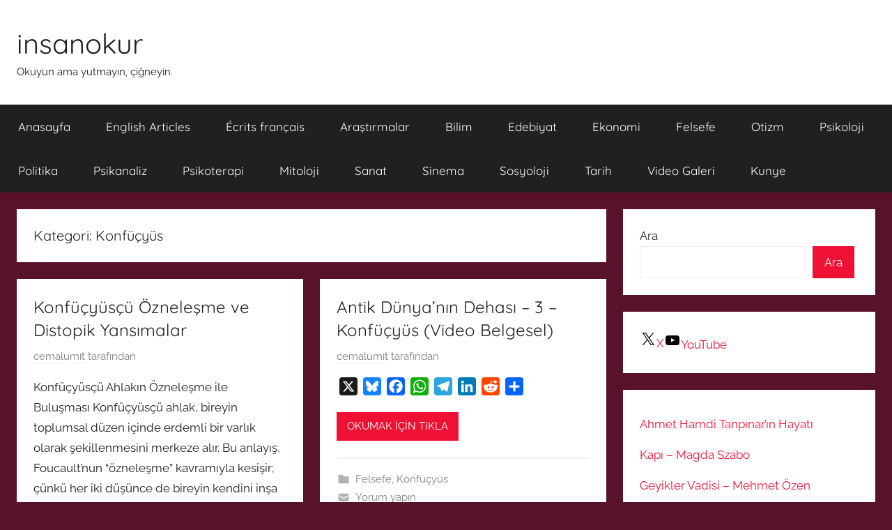

--- FILE ---
content_type: text/html; charset=UTF-8
request_url: https://www.insanokur.org/category/konfucyus/
body_size: 19739
content:
<!DOCTYPE html>
<html lang="tr">
<head>
<meta charset="UTF-8">
<meta name="viewport" content="width=device-width, initial-scale=1">
<link rel="profile" href="http://gmpg.org/xfn/11">
<title>Konfüçyüs &#8211; insanokur</title>
<meta name='robots' content='max-image-preview:large'/>
<link rel='dns-prefetch' href='//static.addtoany.com'/>
<link rel='dns-prefetch' href='//www.googletagmanager.com'/>
<link rel="alternate" type="application/rss+xml" title="insanokur &raquo; akışı" href="https://www.insanokur.org/feed/"/>
<link rel="alternate" type="application/rss+xml" title="insanokur &raquo; yorum akışı" href="https://www.insanokur.org/comments/feed/"/>
<link rel="alternate" type="application/rss+xml" title="insanokur &raquo; Konfüçyüs kategori akışı" href="https://www.insanokur.org/category/konfucyus/feed/"/>
<style id='wp-img-auto-sizes-contain-inline-css'>img:is([sizes=auto i],[sizes^="auto," i]){contain-intrinsic-size:3000px 1500px}</style>
<link rel="stylesheet" type="text/css" href="//www.insanokur.org/wp-content/cache/wpfc-minified/8yhfcqjr/4o1q8.css" media="all"/>
<style id='wp-block-library-inline-css'>:root{--wp-block-synced-color:#7a00df;--wp-block-synced-color--rgb:122,0,223;--wp-bound-block-color:var(--wp-block-synced-color);--wp-editor-canvas-background:#ddd;--wp-admin-theme-color:#007cba;--wp-admin-theme-color--rgb:0,124,186;--wp-admin-theme-color-darker-10:#006ba1;--wp-admin-theme-color-darker-10--rgb:0,107,160.5;--wp-admin-theme-color-darker-20:#005a87;--wp-admin-theme-color-darker-20--rgb:0,90,135;--wp-admin-border-width-focus:2px}@media (min-resolution:192dpi){:root{--wp-admin-border-width-focus:1.5px}}.wp-element-button{cursor:pointer}:root .has-very-light-gray-background-color{background-color:#eee}:root .has-very-dark-gray-background-color{background-color:#313131}:root .has-very-light-gray-color{color:#eee}:root .has-very-dark-gray-color{color:#313131}:root .has-vivid-green-cyan-to-vivid-cyan-blue-gradient-background{background:linear-gradient(135deg,#00d084,#0693e3)}:root .has-purple-crush-gradient-background{background:linear-gradient(135deg,#34e2e4,#4721fb 50%,#ab1dfe)}:root .has-hazy-dawn-gradient-background{background:linear-gradient(135deg,#faaca8,#dad0ec)}:root .has-subdued-olive-gradient-background{background:linear-gradient(135deg,#fafae1,#67a671)}:root .has-atomic-cream-gradient-background{background:linear-gradient(135deg,#fdd79a,#004a59)}:root .has-nightshade-gradient-background{background:linear-gradient(135deg,#330968,#31cdcf)}:root .has-midnight-gradient-background{background:linear-gradient(135deg,#020381,#2874fc)}:root{--wp--preset--font-size--normal:16px;--wp--preset--font-size--huge:42px}.has-regular-font-size{font-size:1em}.has-larger-font-size{font-size:2.625em}.has-normal-font-size{font-size:var(--wp--preset--font-size--normal)}.has-huge-font-size{font-size:var(--wp--preset--font-size--huge)}.has-text-align-center{text-align:center}.has-text-align-left{text-align:left}.has-text-align-right{text-align:right}.has-fit-text{white-space:nowrap!important}#end-resizable-editor-section{display:none}.aligncenter{clear:both}.items-justified-left{justify-content:flex-start}.items-justified-center{justify-content:center}.items-justified-right{justify-content:flex-end}.items-justified-space-between{justify-content:space-between}.screen-reader-text{border:0;clip-path:inset(50%);height:1px;margin:-1px;overflow:hidden;padding:0;position:absolute;width:1px;word-wrap:normal!important}.screen-reader-text:focus{background-color:#ddd;clip-path:none;color:#444;display:block;font-size:1em;height:auto;left:5px;line-height:normal;padding:15px 23px 14px;text-decoration:none;top:5px;width:auto;z-index:100000}html :where(.has-border-color){border-style:solid}html :where([style*=border-top-color]){border-top-style:solid}html :where([style*=border-right-color]){border-right-style:solid}html :where([style*=border-bottom-color]){border-bottom-style:solid}html :where([style*=border-left-color]){border-left-style:solid}html :where([style*=border-width]){border-style:solid}html :where([style*=border-top-width]){border-top-style:solid}html :where([style*=border-right-width]){border-right-style:solid}html :where([style*=border-bottom-width]){border-bottom-style:solid}html :where([style*=border-left-width]){border-left-style:solid}html :where(img[class*=wp-image-]){height:auto;max-width:100%}:where(figure){margin:0 0 1em}html :where(.is-position-sticky){--wp-admin--admin-bar--position-offset:var(--wp-admin--admin-bar--height,0px)}@media screen and (max-width:600px){html :where(.is-position-sticky){--wp-admin--admin-bar--position-offset:0px}}</style><style id='wp-block-heading-inline-css'>h1:where(.wp-block-heading).has-background,h2:where(.wp-block-heading).has-background,h3:where(.wp-block-heading).has-background,h4:where(.wp-block-heading).has-background,h5:where(.wp-block-heading).has-background,h6:where(.wp-block-heading).has-background{padding:1.25em 2.375em}h1.has-text-align-left[style*=writing-mode]:where([style*=vertical-lr]),h1.has-text-align-right[style*=writing-mode]:where([style*=vertical-rl]),h2.has-text-align-left[style*=writing-mode]:where([style*=vertical-lr]),h2.has-text-align-right[style*=writing-mode]:where([style*=vertical-rl]),h3.has-text-align-left[style*=writing-mode]:where([style*=vertical-lr]),h3.has-text-align-right[style*=writing-mode]:where([style*=vertical-rl]),h4.has-text-align-left[style*=writing-mode]:where([style*=vertical-lr]),h4.has-text-align-right[style*=writing-mode]:where([style*=vertical-rl]),h5.has-text-align-left[style*=writing-mode]:where([style*=vertical-lr]),h5.has-text-align-right[style*=writing-mode]:where([style*=vertical-rl]),h6.has-text-align-left[style*=writing-mode]:where([style*=vertical-lr]),h6.has-text-align-right[style*=writing-mode]:where([style*=vertical-rl]){rotate:180deg}</style>
<style id='wp-block-search-inline-css'>.wp-block-search__button{margin-left:10px;word-break:normal}.wp-block-search__button.has-icon{line-height:0}.wp-block-search__button svg{height:1.25em;min-height:24px;min-width:24px;width:1.25em;fill:currentColor;vertical-align:text-bottom}:where(.wp-block-search__button){border:1px solid #ccc;padding:6px 10px}.wp-block-search__inside-wrapper{display:flex;flex:auto;flex-wrap:nowrap;max-width:100%}.wp-block-search__label{width:100%}.wp-block-search.wp-block-search__button-only .wp-block-search__button{box-sizing:border-box;display:flex;flex-shrink:0;justify-content:center;margin-left:0;max-width:100%}.wp-block-search.wp-block-search__button-only .wp-block-search__inside-wrapper{min-width:0!important;transition-property:width}.wp-block-search.wp-block-search__button-only .wp-block-search__input{flex-basis:100%;transition-duration:.3s}.wp-block-search.wp-block-search__button-only.wp-block-search__searchfield-hidden,.wp-block-search.wp-block-search__button-only.wp-block-search__searchfield-hidden .wp-block-search__inside-wrapper{overflow:hidden}.wp-block-search.wp-block-search__button-only.wp-block-search__searchfield-hidden .wp-block-search__input{border-left-width:0!important;border-right-width:0!important;flex-basis:0;flex-grow:0;margin:0;min-width:0!important;padding-left:0!important;padding-right:0!important;width:0!important}:where(.wp-block-search__input){appearance:none;border:1px solid #949494;flex-grow:1;font-family:inherit;font-size:inherit;font-style:inherit;font-weight:inherit;letter-spacing:inherit;line-height:inherit;margin-left:0;margin-right:0;min-width:3rem;padding:8px;text-decoration:unset!important;text-transform:inherit}:where(.wp-block-search__button-inside .wp-block-search__inside-wrapper){background-color:#fff;border:1px solid #949494;box-sizing:border-box;padding:4px}:where(.wp-block-search__button-inside .wp-block-search__inside-wrapper) .wp-block-search__input{border:none;border-radius:0;padding:0 4px}:where(.wp-block-search__button-inside .wp-block-search__inside-wrapper) .wp-block-search__input:focus{outline:none}:where(.wp-block-search__button-inside .wp-block-search__inside-wrapper) :where(.wp-block-search__button){padding:4px 8px}.wp-block-search.aligncenter .wp-block-search__inside-wrapper{margin:auto}.wp-block[data-align=right] .wp-block-search.wp-block-search__button-only .wp-block-search__inside-wrapper{float:right}</style>
<style id='wp-block-paragraph-inline-css'>.is-small-text{font-size:.875em}.is-regular-text{font-size:1em}.is-large-text{font-size:2.25em}.is-larger-text{font-size:3em}.has-drop-cap:not(:focus):first-letter{float:left;font-size:8.4em;font-style:normal;font-weight:100;line-height:.68;margin:.05em .1em 0 0;text-transform:uppercase}body.rtl .has-drop-cap:not(:focus):first-letter{float:none;margin-left:.1em}p.has-drop-cap.has-background{overflow:hidden}:root :where(p.has-background){padding:1.25em 2.375em}:where(p.has-text-color:not(.has-link-color)) a{color:inherit}p.has-text-align-left[style*="writing-mode:vertical-lr"],p.has-text-align-right[style*="writing-mode:vertical-rl"]{rotate:180deg}</style>
<style id='global-styles-inline-css'>:root{--wp--preset--aspect-ratio--square:1;--wp--preset--aspect-ratio--4-3:4/3;--wp--preset--aspect-ratio--3-4:3/4;--wp--preset--aspect-ratio--3-2:3/2;--wp--preset--aspect-ratio--2-3:2/3;--wp--preset--aspect-ratio--16-9:16/9;--wp--preset--aspect-ratio--9-16:9/16;--wp--preset--color--black:#000000;--wp--preset--color--cyan-bluish-gray:#abb8c3;--wp--preset--color--white:#ffffff;--wp--preset--color--pale-pink:#f78da7;--wp--preset--color--vivid-red:#cf2e2e;--wp--preset--color--luminous-vivid-orange:#ff6900;--wp--preset--color--luminous-vivid-amber:#fcb900;--wp--preset--color--light-green-cyan:#7bdcb5;--wp--preset--color--vivid-green-cyan:#00d084;--wp--preset--color--pale-cyan-blue:#8ed1fc;--wp--preset--color--vivid-cyan-blue:#0693e3;--wp--preset--color--vivid-purple:#9b51e0;--wp--preset--color--primary:#ee1133;--wp--preset--color--secondary:#d5001a;--wp--preset--color--tertiary:#bb0000;--wp--preset--color--accent:#1153ee;--wp--preset--color--highlight:#eedc11;--wp--preset--color--light-gray:#f2f2f2;--wp--preset--color--gray:#666666;--wp--preset--color--dark-gray:#202020;--wp--preset--gradient--vivid-cyan-blue-to-vivid-purple:linear-gradient(135deg,rgb(6,147,227) 0%,rgb(155,81,224) 100%);--wp--preset--gradient--light-green-cyan-to-vivid-green-cyan:linear-gradient(135deg,rgb(122,220,180) 0%,rgb(0,208,130) 100%);--wp--preset--gradient--luminous-vivid-amber-to-luminous-vivid-orange:linear-gradient(135deg,rgb(252,185,0) 0%,rgb(255,105,0) 100%);--wp--preset--gradient--luminous-vivid-orange-to-vivid-red:linear-gradient(135deg,rgb(255,105,0) 0%,rgb(207,46,46) 100%);--wp--preset--gradient--very-light-gray-to-cyan-bluish-gray:linear-gradient(135deg,rgb(238,238,238) 0%,rgb(169,184,195) 100%);--wp--preset--gradient--cool-to-warm-spectrum:linear-gradient(135deg,rgb(74,234,220) 0%,rgb(151,120,209) 20%,rgb(207,42,186) 40%,rgb(238,44,130) 60%,rgb(251,105,98) 80%,rgb(254,248,76) 100%);--wp--preset--gradient--blush-light-purple:linear-gradient(135deg,rgb(255,206,236) 0%,rgb(152,150,240) 100%);--wp--preset--gradient--blush-bordeaux:linear-gradient(135deg,rgb(254,205,165) 0%,rgb(254,45,45) 50%,rgb(107,0,62) 100%);--wp--preset--gradient--luminous-dusk:linear-gradient(135deg,rgb(255,203,112) 0%,rgb(199,81,192) 50%,rgb(65,88,208) 100%);--wp--preset--gradient--pale-ocean:linear-gradient(135deg,rgb(255,245,203) 0%,rgb(182,227,212) 50%,rgb(51,167,181) 100%);--wp--preset--gradient--electric-grass:linear-gradient(135deg,rgb(202,248,128) 0%,rgb(113,206,126) 100%);--wp--preset--gradient--midnight:linear-gradient(135deg,rgb(2,3,129) 0%,rgb(40,116,252) 100%);--wp--preset--font-size--small:13px;--wp--preset--font-size--medium:20px;--wp--preset--font-size--large:36px;--wp--preset--font-size--x-large:42px;--wp--preset--spacing--20:0.44rem;--wp--preset--spacing--30:0.67rem;--wp--preset--spacing--40:1rem;--wp--preset--spacing--50:1.5rem;--wp--preset--spacing--60:2.25rem;--wp--preset--spacing--70:3.38rem;--wp--preset--spacing--80:5.06rem;--wp--preset--shadow--natural:6px 6px 9px rgba(0, 0, 0, 0.2);--wp--preset--shadow--deep:12px 12px 50px rgba(0, 0, 0, 0.4);--wp--preset--shadow--sharp:6px 6px 0px rgba(0, 0, 0, 0.2);--wp--preset--shadow--outlined:6px 6px 0px -3px rgb(255, 255, 255), 6px 6px rgb(0, 0, 0);--wp--preset--shadow--crisp:6px 6px 0px rgb(0, 0, 0);}:where(.is-layout-flex){gap:0.5em;}:where(.is-layout-grid){gap:0.5em;}body .is-layout-flex{display:flex;}.is-layout-flex{flex-wrap:wrap;align-items:center;}.is-layout-flex > :is(*, div){margin:0;}body .is-layout-grid{display:grid;}.is-layout-grid > :is(*, div){margin:0;}:where(.wp-block-columns.is-layout-flex){gap:2em;}:where(.wp-block-columns.is-layout-grid){gap:2em;}:where(.wp-block-post-template.is-layout-flex){gap:1.25em;}:where(.wp-block-post-template.is-layout-grid){gap:1.25em;}.has-black-color{color:var(--wp--preset--color--black) !important;}.has-cyan-bluish-gray-color{color:var(--wp--preset--color--cyan-bluish-gray) !important;}.has-white-color{color:var(--wp--preset--color--white) !important;}.has-pale-pink-color{color:var(--wp--preset--color--pale-pink) !important;}.has-vivid-red-color{color:var(--wp--preset--color--vivid-red) !important;}.has-luminous-vivid-orange-color{color:var(--wp--preset--color--luminous-vivid-orange) !important;}.has-luminous-vivid-amber-color{color:var(--wp--preset--color--luminous-vivid-amber) !important;}.has-light-green-cyan-color{color:var(--wp--preset--color--light-green-cyan) !important;}.has-vivid-green-cyan-color{color:var(--wp--preset--color--vivid-green-cyan) !important;}.has-pale-cyan-blue-color{color:var(--wp--preset--color--pale-cyan-blue) !important;}.has-vivid-cyan-blue-color{color:var(--wp--preset--color--vivid-cyan-blue) !important;}.has-vivid-purple-color{color:var(--wp--preset--color--vivid-purple) !important;}.has-black-background-color{background-color:var(--wp--preset--color--black) !important;}.has-cyan-bluish-gray-background-color{background-color:var(--wp--preset--color--cyan-bluish-gray) !important;}.has-white-background-color{background-color:var(--wp--preset--color--white) !important;}.has-pale-pink-background-color{background-color:var(--wp--preset--color--pale-pink) !important;}.has-vivid-red-background-color{background-color:var(--wp--preset--color--vivid-red) !important;}.has-luminous-vivid-orange-background-color{background-color:var(--wp--preset--color--luminous-vivid-orange) !important;}.has-luminous-vivid-amber-background-color{background-color:var(--wp--preset--color--luminous-vivid-amber) !important;}.has-light-green-cyan-background-color{background-color:var(--wp--preset--color--light-green-cyan) !important;}.has-vivid-green-cyan-background-color{background-color:var(--wp--preset--color--vivid-green-cyan) !important;}.has-pale-cyan-blue-background-color{background-color:var(--wp--preset--color--pale-cyan-blue) !important;}.has-vivid-cyan-blue-background-color{background-color:var(--wp--preset--color--vivid-cyan-blue) !important;}.has-vivid-purple-background-color{background-color:var(--wp--preset--color--vivid-purple) !important;}.has-black-border-color{border-color:var(--wp--preset--color--black) !important;}.has-cyan-bluish-gray-border-color{border-color:var(--wp--preset--color--cyan-bluish-gray) !important;}.has-white-border-color{border-color:var(--wp--preset--color--white) !important;}.has-pale-pink-border-color{border-color:var(--wp--preset--color--pale-pink) !important;}.has-vivid-red-border-color{border-color:var(--wp--preset--color--vivid-red) !important;}.has-luminous-vivid-orange-border-color{border-color:var(--wp--preset--color--luminous-vivid-orange) !important;}.has-luminous-vivid-amber-border-color{border-color:var(--wp--preset--color--luminous-vivid-amber) !important;}.has-light-green-cyan-border-color{border-color:var(--wp--preset--color--light-green-cyan) !important;}.has-vivid-green-cyan-border-color{border-color:var(--wp--preset--color--vivid-green-cyan) !important;}.has-pale-cyan-blue-border-color{border-color:var(--wp--preset--color--pale-cyan-blue) !important;}.has-vivid-cyan-blue-border-color{border-color:var(--wp--preset--color--vivid-cyan-blue) !important;}.has-vivid-purple-border-color{border-color:var(--wp--preset--color--vivid-purple) !important;}.has-vivid-cyan-blue-to-vivid-purple-gradient-background{background:var(--wp--preset--gradient--vivid-cyan-blue-to-vivid-purple) !important;}.has-light-green-cyan-to-vivid-green-cyan-gradient-background{background:var(--wp--preset--gradient--light-green-cyan-to-vivid-green-cyan) !important;}.has-luminous-vivid-amber-to-luminous-vivid-orange-gradient-background{background:var(--wp--preset--gradient--luminous-vivid-amber-to-luminous-vivid-orange) !important;}.has-luminous-vivid-orange-to-vivid-red-gradient-background{background:var(--wp--preset--gradient--luminous-vivid-orange-to-vivid-red) !important;}.has-very-light-gray-to-cyan-bluish-gray-gradient-background{background:var(--wp--preset--gradient--very-light-gray-to-cyan-bluish-gray) !important;}.has-cool-to-warm-spectrum-gradient-background{background:var(--wp--preset--gradient--cool-to-warm-spectrum) !important;}.has-blush-light-purple-gradient-background{background:var(--wp--preset--gradient--blush-light-purple) !important;}.has-blush-bordeaux-gradient-background{background:var(--wp--preset--gradient--blush-bordeaux) !important;}.has-luminous-dusk-gradient-background{background:var(--wp--preset--gradient--luminous-dusk) !important;}.has-pale-ocean-gradient-background{background:var(--wp--preset--gradient--pale-ocean) !important;}.has-electric-grass-gradient-background{background:var(--wp--preset--gradient--electric-grass) !important;}.has-midnight-gradient-background{background:var(--wp--preset--gradient--midnight) !important;}.has-small-font-size{font-size:var(--wp--preset--font-size--small) !important;}.has-medium-font-size{font-size:var(--wp--preset--font-size--medium) !important;}.has-large-font-size{font-size:var(--wp--preset--font-size--large) !important;}.has-x-large-font-size{font-size:var(--wp--preset--font-size--x-large) !important;}</style>
<style id='classic-theme-styles-inline-css'>.wp-block-button__link{color:#fff;background-color:#32373c;border-radius:9999px;box-shadow:none;text-decoration:none;padding:calc(.667em + 2px) calc(1.333em + 2px);font-size:1.125em}.wp-block-file__button{background:#32373c;color:#fff;text-decoration:none}</style>
<link rel="stylesheet" type="text/css" href="//www.insanokur.org/wp-content/cache/wpfc-minified/jxnrgk6m/4o1q8.css" media="all"/>
<script data-wpfc-render="false">(function(){let events=["mousemove", "wheel", "scroll", "touchstart", "touchmove"];let fired=false;events.forEach(function(event){window.addEventListener(event, function(){if(fired===false){fired=true;setTimeout(function(){ (function(d,s){var f=d.getElementsByTagName(s)[0];j=d.createElement(s);j.setAttribute('type', 'text/javascript');j.setAttribute('src', 'https://www.googletagmanager.com/gtag/js?id=G-3C2LZPKX8B');j.setAttribute('id', 'google_gtagjs-js');f.parentNode.insertBefore(j,f);})(document,'script'); }, 100);}},{once: true});});})();</script>
<link rel="https://api.w.org/" href="https://www.insanokur.org/wp-json/"/><link rel="alternate" title="JSON" type="application/json" href="https://www.insanokur.org/wp-json/wp/v2/categories/1239"/><link rel="EditURI" type="application/rsd+xml" title="RSD" href="https://www.insanokur.org/xmlrpc.php?rsd"/>
<meta name="generator" content="WordPress 6.9"/>
<meta name="generator" content="Site Kit by Google 1.170.0"/><style id="custom-background-css">body.custom-background{background-color:#59122c;}</style>
<link rel="icon" href="https://www.insanokur.org/wp-content/2025/06/cropped-insanokur-32x32.jpg" sizes="32x32"/>
<link rel="icon" href="https://www.insanokur.org/wp-content/2025/06/cropped-insanokur-192x192.jpg" sizes="192x192"/>
<link rel="apple-touch-icon" href="https://www.insanokur.org/wp-content/2025/06/cropped-insanokur-180x180.jpg"/>
<meta name="msapplication-TileImage" content="https://www.insanokur.org/wp-content/2025/06/cropped-insanokur-270x270.jpg"/>
<script data-wpfc-render="false">var Wpfcll={s:[],osl:0,scroll:false,i:function(){Wpfcll.ss();window.addEventListener('load',function(){let observer=new MutationObserver(mutationRecords=>{Wpfcll.osl=Wpfcll.s.length;Wpfcll.ss();if(Wpfcll.s.length > Wpfcll.osl){Wpfcll.ls(false);}});observer.observe(document.getElementsByTagName("html")[0],{childList:true,attributes:true,subtree:true,attributeFilter:["src"],attributeOldValue:false,characterDataOldValue:false});Wpfcll.ls(true);});window.addEventListener('scroll',function(){Wpfcll.scroll=true;Wpfcll.ls(false);});window.addEventListener('resize',function(){Wpfcll.scroll=true;Wpfcll.ls(false);});window.addEventListener('click',function(){Wpfcll.scroll=true;Wpfcll.ls(false);});},c:function(e,pageload){var w=document.documentElement.clientHeight || body.clientHeight;var n=0;if(pageload){n=0;}else{n=(w > 800) ? 800:200;n=Wpfcll.scroll ? 800:n;}var er=e.getBoundingClientRect();var t=0;var p=e.parentNode ? e.parentNode:false;if(typeof p.getBoundingClientRect=="undefined"){var pr=false;}else{var pr=p.getBoundingClientRect();}if(er.x==0 && er.y==0){for(var i=0;i < 10;i++){if(p){if(pr.x==0 && pr.y==0){if(p.parentNode){p=p.parentNode;}if(typeof p.getBoundingClientRect=="undefined"){pr=false;}else{pr=p.getBoundingClientRect();}}else{t=pr.top;break;}}};}else{t=er.top;}if(w - t+n > 0){return true;}return false;},r:function(e,pageload){var s=this;var oc,ot;try{oc=e.getAttribute("data-wpfc-original-src");ot=e.getAttribute("data-wpfc-original-srcset");originalsizes=e.getAttribute("data-wpfc-original-sizes");if(s.c(e,pageload)){if(oc || ot){if(e.tagName=="DIV" || e.tagName=="A" || e.tagName=="SPAN"){e.style.backgroundImage="url("+oc+")";e.removeAttribute("data-wpfc-original-src");e.removeAttribute("data-wpfc-original-srcset");e.removeAttribute("onload");}else{if(oc){e.setAttribute('src',oc);}if(ot){e.setAttribute('srcset',ot);}if(originalsizes){e.setAttribute('sizes',originalsizes);}if(e.getAttribute("alt") && e.getAttribute("alt")=="blank"){e.removeAttribute("alt");}e.removeAttribute("data-wpfc-original-src");e.removeAttribute("data-wpfc-original-srcset");e.removeAttribute("data-wpfc-original-sizes");e.removeAttribute("onload");if(e.tagName=="IFRAME"){var y="https://www.youtube.com/embed/";if(navigator.userAgent.match(/\sEdge?\/\d/i)){e.setAttribute('src',e.getAttribute("src").replace(/.+\/templates\/youtube\.html\#/,y));}e.onload=function(){if(typeof window.jQuery !="undefined"){if(jQuery.fn.fitVids){jQuery(e).parent().fitVids({customSelector:"iframe[src]"});}}var s=e.getAttribute("src").match(/templates\/youtube\.html\#(.+)/);if(s){try{var i=e.contentDocument || e.contentWindow;if(i.location.href=="about:blank"){e.setAttribute('src',y+s[1]);}}catch(err){e.setAttribute('src',y+s[1]);}}}}}}else{if(e.tagName=="NOSCRIPT"){if(typeof window.jQuery !="undefined"){if(jQuery(e).attr("data-type")=="wpfc"){e.removeAttribute("data-type");jQuery(e).after(jQuery(e).text());}}}}}}catch(error){console.log(error);console.log("==>",e);}},ss:function(){var i=Array.prototype.slice.call(document.getElementsByTagName("img"));var f=Array.prototype.slice.call(document.getElementsByTagName("iframe"));var d=Array.prototype.slice.call(document.getElementsByTagName("div"));var a=Array.prototype.slice.call(document.getElementsByTagName("a"));var s=Array.prototype.slice.call(document.getElementsByTagName("span"));var n=Array.prototype.slice.call(document.getElementsByTagName("noscript"));this.s=i.concat(f).concat(d).concat(a).concat(s).concat(n);},ls:function(pageload){var s=this;[].forEach.call(s.s,function(e,index){s.r(e,pageload);});}};document.addEventListener('DOMContentLoaded',function(){wpfci();});function wpfci(){Wpfcll.i();}</script>
</head>
<body class="archive category category-konfucyus category-1239 custom-background wp-embed-responsive wp-theme-donovan blog-grid-layout date-hidden hfeed">
<div id="page" class="site">
<a class="skip-link screen-reader-text" href="#content">İçeriğe atla</a>
<header id="masthead" class="site-header clearfix" role="banner">
<div class="header-main container clearfix">
<div id="logo" class="site-branding clearfix"> <p class="site-title"><a href="https://www.insanokur.org/" rel="home">insanokur</a></p> <p class="site-description">Okuyun ama yutmayın, çiğneyin.</p></div></div><div id="main-navigation-wrap" class="primary-navigation-wrap">
<div id="main-navigation-container" class="primary-navigation-container container">
<button class="primary-menu-toggle menu-toggle" aria-controls="primary-menu" aria-expanded="false" >
<svg class="icon icon-menu" aria-hidden="true" role="img"> <use xlink:href="https://www.insanokur.org/wp-content/themes/donovan/assets/icons/genericons-neue.svg#menu"></use> </svg><svg class="icon icon-close" aria-hidden="true" role="img"> <use xlink:href="https://www.insanokur.org/wp-content/themes/donovan/assets/icons/genericons-neue.svg#close"></use> </svg>				<span class="menu-toggle-text">Menü</span>
</button>
<div class="primary-navigation"> <nav id="site-navigation" class="main-navigation" role="navigation" aria-label="Primary Menu"> <ul id="primary-menu" class="menu"><li id="menu-item-113501" class="menu-item menu-item-type-custom menu-item-object-custom menu-item-home menu-item-113501"><a href="https://www.insanokur.org/">Anasayfa</a></li> <li id="menu-item-123400" class="menu-item menu-item-type-taxonomy menu-item-object-category menu-item-123400"><a href="https://www.insanokur.org/category/english-articles/">English Articles</a></li> <li id="menu-item-137547" class="menu-item menu-item-type-taxonomy menu-item-object-category menu-item-137547"><a href="https://www.insanokur.org/category/ecrits-francais/">Écrits français</a></li> <li id="menu-item-129788" class="menu-item menu-item-type-taxonomy menu-item-object-category menu-item-129788"><a href="https://www.insanokur.org/category/arastirmalar/">Araştırmalar</a></li> <li id="menu-item-123396" class="menu-item menu-item-type-taxonomy menu-item-object-category menu-item-123396"><a href="https://www.insanokur.org/category/bilim-kitaplari/">Bilim</a></li> <li id="menu-item-123398" class="menu-item menu-item-type-taxonomy menu-item-object-category menu-item-123398"><a href="https://www.insanokur.org/category/edebiyat/">Edebiyat</a></li> <li id="menu-item-123399" class="menu-item menu-item-type-taxonomy menu-item-object-category menu-item-123399"><a href="https://www.insanokur.org/category/ekonomi/">Ekonomi</a></li> <li id="menu-item-123392" class="menu-item menu-item-type-taxonomy menu-item-object-category menu-item-123392"><a href="https://www.insanokur.org/category/felsefe/">Felsefe</a></li> <li id="menu-item-123404" class="menu-item menu-item-type-taxonomy menu-item-object-category menu-item-123404"><a href="https://www.insanokur.org/category/otizm/">Otizm</a></li> <li id="menu-item-123395" class="menu-item menu-item-type-taxonomy menu-item-object-category menu-item-123395"><a href="https://www.insanokur.org/category/psikoloji-kitaplari/">Psikoloji</a></li> <li id="menu-item-123405" class="menu-item menu-item-type-taxonomy menu-item-object-category menu-item-123405"><a href="https://www.insanokur.org/category/politik/">Politika</a></li> <li id="menu-item-123406" class="menu-item menu-item-type-taxonomy menu-item-object-category menu-item-123406"><a href="https://www.insanokur.org/category/psikanaliz/">Psikanaliz</a></li> <li id="menu-item-123407" class="menu-item menu-item-type-taxonomy menu-item-object-category menu-item-123407"><a href="https://www.insanokur.org/category/psikoterapi/">Psikoterapi</a></li> <li id="menu-item-123403" class="menu-item menu-item-type-taxonomy menu-item-object-category menu-item-123403"><a href="https://www.insanokur.org/category/mitoloji/">Mitoloji</a></li> <li id="menu-item-123408" class="menu-item menu-item-type-taxonomy menu-item-object-category menu-item-123408"><a href="https://www.insanokur.org/category/sanat-2/">Sanat</a></li> <li id="menu-item-123409" class="menu-item menu-item-type-taxonomy menu-item-object-category menu-item-123409"><a href="https://www.insanokur.org/category/sinema/">Sinema</a></li> <li id="menu-item-123410" class="menu-item menu-item-type-taxonomy menu-item-object-category menu-item-123410"><a href="https://www.insanokur.org/category/sosyoloji/">Sosyoloji</a></li> <li id="menu-item-123394" class="menu-item menu-item-type-taxonomy menu-item-object-category menu-item-123394"><a href="https://www.insanokur.org/category/tarih/">Tarih</a></li> <li id="menu-item-137555" class="menu-item menu-item-type-taxonomy menu-item-object-category menu-item-137555"><a href="https://www.insanokur.org/category/video-galeri/">Video Galeri</a></li> <li id="menu-item-113472" class="menu-item menu-item-type-post_type menu-item-object-page menu-item-113472"><a href="https://www.insanokur.org/iletisim/">Kunye</a></li> </ul> </nav></div></div></div></header>
<div id="content" class="site-content container">
<div id="primary" class="content-archive content-area">
<main id="main" class="site-main" role="main">
<header class="archive-header">
<h1 class="archive-title">Kategori: <span>Konfüçyüs</span></h1>				
</header>
<div id="post-wrapper" class="post-wrapper">
<article id="post-121054" class="post-121054 post type-post status-publish format-standard hentry category-din category-konfucyus category-politik-psikoloji category-politik">
<div class="post-content">
<header class="entry-header">
<h2 class="entry-title"><a href="https://www.insanokur.org/konfucyuscu-oznelesme-ve-distopik-yansimalar/" rel="bookmark">Konfüçyüsçü Özneleşme ve Distopik Yansımalar</a></h2>
<div class="entry-meta post-details"><span class="posted-on meta-date"><a href="https://www.insanokur.org/konfucyuscu-oznelesme-ve-distopik-yansimalar/" rel="bookmark"><time class="entry-date published" datetime="2025-06-12T16:57:04+03:00">12 Haziran 2025</time><time class="updated" datetime="2025-06-07T17:01:27+03:00">7 Haziran 2025</time></a> tarihinde gönderilmiş</span><span class="posted-by meta-author"> <span class="author vcard"><a class="url fn n" href="https://www.insanokur.org/author/cemalumit/" title="cemalumit tarafından yazılmış tüm yazıları görüntüle" rel="author">cemalumit</a></span> tarafından</span></div></header>
<div class="entry-content entry-excerpt clearfix">
<p>Konfüçyüsçü Ahlakın Özneleşme ile Buluşması Konfüçyüsçü ahlak, bireyin toplumsal düzen içinde erdemli bir varlık olarak şekillenmesini merkeze alır. Bu anlayış, Foucault’nun “özneleşme” kavramıyla kesişir; çünkü her iki düşünce de bireyin kendini inşa sürecini, dışsal normlar ve içsel disiplin aracılığıyla tanımlar. Konfüçyüsçülükte, “li” (ritüel) ve “ren” (insancıllık) gibi ilkeler, bireyi toplumsal</p>
<div class="addtoany_share_save_container addtoany_content addtoany_content_bottom"><div class="a2a_kit a2a_kit_size_26 addtoany_list" data-a2a-url="https://www.insanokur.org/konfucyuscu-oznelesme-ve-distopik-yansimalar/" data-a2a-title="Konfüçyüsçü Özneleşme ve Distopik Yansımalar"><a class="a2a_button_x" href="https://www.addtoany.com/add_to/x?linkurl=https%3A%2F%2Fwww.insanokur.org%2Fkonfucyuscu-oznelesme-ve-distopik-yansimalar%2F&amp;linkname=Konf%C3%BC%C3%A7y%C3%BCs%C3%A7%C3%BC%20%C3%96znele%C5%9Fme%20ve%20Distopik%20Yans%C4%B1malar" title="X" rel="nofollow noopener" target="_blank"></a><a class="a2a_button_bluesky" href="https://www.addtoany.com/add_to/bluesky?linkurl=https%3A%2F%2Fwww.insanokur.org%2Fkonfucyuscu-oznelesme-ve-distopik-yansimalar%2F&amp;linkname=Konf%C3%BC%C3%A7y%C3%BCs%C3%A7%C3%BC%20%C3%96znele%C5%9Fme%20ve%20Distopik%20Yans%C4%B1malar" title="Bluesky" rel="nofollow noopener" target="_blank"></a><a class="a2a_button_facebook" href="https://www.addtoany.com/add_to/facebook?linkurl=https%3A%2F%2Fwww.insanokur.org%2Fkonfucyuscu-oznelesme-ve-distopik-yansimalar%2F&amp;linkname=Konf%C3%BC%C3%A7y%C3%BCs%C3%A7%C3%BC%20%C3%96znele%C5%9Fme%20ve%20Distopik%20Yans%C4%B1malar" title="Facebook" rel="nofollow noopener" target="_blank"></a><a class="a2a_button_whatsapp" href="https://www.addtoany.com/add_to/whatsapp?linkurl=https%3A%2F%2Fwww.insanokur.org%2Fkonfucyuscu-oznelesme-ve-distopik-yansimalar%2F&amp;linkname=Konf%C3%BC%C3%A7y%C3%BCs%C3%A7%C3%BC%20%C3%96znele%C5%9Fme%20ve%20Distopik%20Yans%C4%B1malar" title="WhatsApp" rel="nofollow noopener" target="_blank"></a><a class="a2a_button_telegram" href="https://www.addtoany.com/add_to/telegram?linkurl=https%3A%2F%2Fwww.insanokur.org%2Fkonfucyuscu-oznelesme-ve-distopik-yansimalar%2F&amp;linkname=Konf%C3%BC%C3%A7y%C3%BCs%C3%A7%C3%BC%20%C3%96znele%C5%9Fme%20ve%20Distopik%20Yans%C4%B1malar" title="Telegram" rel="nofollow noopener" target="_blank"></a><a class="a2a_button_linkedin" href="https://www.addtoany.com/add_to/linkedin?linkurl=https%3A%2F%2Fwww.insanokur.org%2Fkonfucyuscu-oznelesme-ve-distopik-yansimalar%2F&amp;linkname=Konf%C3%BC%C3%A7y%C3%BCs%C3%A7%C3%BC%20%C3%96znele%C5%9Fme%20ve%20Distopik%20Yans%C4%B1malar" title="LinkedIn" rel="nofollow noopener" target="_blank"></a><a class="a2a_button_reddit" href="https://www.addtoany.com/add_to/reddit?linkurl=https%3A%2F%2Fwww.insanokur.org%2Fkonfucyuscu-oznelesme-ve-distopik-yansimalar%2F&amp;linkname=Konf%C3%BC%C3%A7y%C3%BCs%C3%A7%C3%BC%20%C3%96znele%C5%9Fme%20ve%20Distopik%20Yans%C4%B1malar" title="Reddit" rel="nofollow noopener" target="_blank"></a><a class="a2a_dd addtoany_share_save addtoany_share" href="https://www.addtoany.com/share"></a></div></div><a href="https://www.insanokur.org/konfucyuscu-oznelesme-ve-distopik-yansimalar/" class="more-link">OKUMAK İÇİN TIKLA</a></div></div><footer class="entry-footer post-details">
<div class="entry-categories"> <svg class="icon icon-category" aria-hidden="true" role="img"> <use xlink:href="https://www.insanokur.org/wp-content/themes/donovan/assets/icons/genericons-neue.svg#category"></use> </svg><a href="https://www.insanokur.org/category/din/" rel="category tag">Din</a>, <a href="https://www.insanokur.org/category/konfucyus/" rel="category tag">Konfüçyüs</a>, <a href="https://www.insanokur.org/category/politik-psikoloji/" rel="category tag">Politik Psikoloji</a>, <a href="https://www.insanokur.org/category/politik/" rel="category tag">Politika</a></div><div class="entry-comments"> <svg class="icon icon-mail" aria-hidden="true" role="img"> <use xlink:href="https://www.insanokur.org/wp-content/themes/donovan/assets/icons/genericons-neue.svg#mail"></use> </svg><a href="https://www.insanokur.org/konfucyuscu-oznelesme-ve-distopik-yansimalar/#respond">Yorum yapın</a></div></footer>
</article>
<article id="post-101206" class="post-101206 post type-post status-publish format-standard hentry category-felsefe category-konfucyus">
<div class="post-content">
<header class="entry-header">
<h2 class="entry-title"><a href="https://www.insanokur.org/antik-dunyanin-dehasi-3-konfucyus-video-belgesel/" rel="bookmark">Antik Dünya&#8217;nın Dehası &#8211; 3 &#8211; Konfüçyüs (Video Belgesel)</a></h2>
<div class="entry-meta post-details"><span class="posted-on meta-date"><a href="https://www.insanokur.org/antik-dunyanin-dehasi-3-konfucyus-video-belgesel/" rel="bookmark"><time class="entry-date published" datetime="2018-03-21T01:55:27+03:00">21 Mart 2018</time><time class="updated" datetime="2026-01-10T19:42:00+03:00">10 Ocak 2026</time></a> tarihinde gönderilmiş</span><span class="posted-by meta-author"> <span class="author vcard"><a class="url fn n" href="https://www.insanokur.org/author/cemalumit/" title="cemalumit tarafından yazılmış tüm yazıları görüntüle" rel="author">cemalumit</a></span> tarafından</span></div></header>
<div class="entry-content entry-excerpt clearfix">
<div class="addtoany_share_save_container addtoany_content addtoany_content_bottom"><div class="a2a_kit a2a_kit_size_26 addtoany_list" data-a2a-url="https://www.insanokur.org/antik-dunyanin-dehasi-3-konfucyus-video-belgesel/" data-a2a-title="Antik Dünya’nın Dehası – 3 – Konfüçyüs (Video Belgesel)"><a class="a2a_button_x" href="https://www.addtoany.com/add_to/x?linkurl=https%3A%2F%2Fwww.insanokur.org%2Fantik-dunyanin-dehasi-3-konfucyus-video-belgesel%2F&amp;linkname=Antik%20D%C3%BCnya%E2%80%99n%C4%B1n%20Dehas%C4%B1%20%E2%80%93%203%20%E2%80%93%20Konf%C3%BC%C3%A7y%C3%BCs%20%28Video%20Belgesel%29" title="X" rel="nofollow noopener" target="_blank"></a><a class="a2a_button_bluesky" href="https://www.addtoany.com/add_to/bluesky?linkurl=https%3A%2F%2Fwww.insanokur.org%2Fantik-dunyanin-dehasi-3-konfucyus-video-belgesel%2F&amp;linkname=Antik%20D%C3%BCnya%E2%80%99n%C4%B1n%20Dehas%C4%B1%20%E2%80%93%203%20%E2%80%93%20Konf%C3%BC%C3%A7y%C3%BCs%20%28Video%20Belgesel%29" title="Bluesky" rel="nofollow noopener" target="_blank"></a><a class="a2a_button_facebook" href="https://www.addtoany.com/add_to/facebook?linkurl=https%3A%2F%2Fwww.insanokur.org%2Fantik-dunyanin-dehasi-3-konfucyus-video-belgesel%2F&amp;linkname=Antik%20D%C3%BCnya%E2%80%99n%C4%B1n%20Dehas%C4%B1%20%E2%80%93%203%20%E2%80%93%20Konf%C3%BC%C3%A7y%C3%BCs%20%28Video%20Belgesel%29" title="Facebook" rel="nofollow noopener" target="_blank"></a><a class="a2a_button_whatsapp" href="https://www.addtoany.com/add_to/whatsapp?linkurl=https%3A%2F%2Fwww.insanokur.org%2Fantik-dunyanin-dehasi-3-konfucyus-video-belgesel%2F&amp;linkname=Antik%20D%C3%BCnya%E2%80%99n%C4%B1n%20Dehas%C4%B1%20%E2%80%93%203%20%E2%80%93%20Konf%C3%BC%C3%A7y%C3%BCs%20%28Video%20Belgesel%29" title="WhatsApp" rel="nofollow noopener" target="_blank"></a><a class="a2a_button_telegram" href="https://www.addtoany.com/add_to/telegram?linkurl=https%3A%2F%2Fwww.insanokur.org%2Fantik-dunyanin-dehasi-3-konfucyus-video-belgesel%2F&amp;linkname=Antik%20D%C3%BCnya%E2%80%99n%C4%B1n%20Dehas%C4%B1%20%E2%80%93%203%20%E2%80%93%20Konf%C3%BC%C3%A7y%C3%BCs%20%28Video%20Belgesel%29" title="Telegram" rel="nofollow noopener" target="_blank"></a><a class="a2a_button_linkedin" href="https://www.addtoany.com/add_to/linkedin?linkurl=https%3A%2F%2Fwww.insanokur.org%2Fantik-dunyanin-dehasi-3-konfucyus-video-belgesel%2F&amp;linkname=Antik%20D%C3%BCnya%E2%80%99n%C4%B1n%20Dehas%C4%B1%20%E2%80%93%203%20%E2%80%93%20Konf%C3%BC%C3%A7y%C3%BCs%20%28Video%20Belgesel%29" title="LinkedIn" rel="nofollow noopener" target="_blank"></a><a class="a2a_button_reddit" href="https://www.addtoany.com/add_to/reddit?linkurl=https%3A%2F%2Fwww.insanokur.org%2Fantik-dunyanin-dehasi-3-konfucyus-video-belgesel%2F&amp;linkname=Antik%20D%C3%BCnya%E2%80%99n%C4%B1n%20Dehas%C4%B1%20%E2%80%93%203%20%E2%80%93%20Konf%C3%BC%C3%A7y%C3%BCs%20%28Video%20Belgesel%29" title="Reddit" rel="nofollow noopener" target="_blank"></a><a class="a2a_dd addtoany_share_save addtoany_share" href="https://www.addtoany.com/share"></a></div></div><a href="https://www.insanokur.org/antik-dunyanin-dehasi-3-konfucyus-video-belgesel/" class="more-link">OKUMAK İÇİN TIKLA</a></div></div><footer class="entry-footer post-details">
<div class="entry-categories"> <svg class="icon icon-category" aria-hidden="true" role="img"> <use xlink:href="https://www.insanokur.org/wp-content/themes/donovan/assets/icons/genericons-neue.svg#category"></use> </svg><a href="https://www.insanokur.org/category/felsefe/" rel="category tag">Felsefe</a>, <a href="https://www.insanokur.org/category/konfucyus/" rel="category tag">Konfüçyüs</a></div><div class="entry-comments"> <svg class="icon icon-mail" aria-hidden="true" role="img"> <use xlink:href="https://www.insanokur.org/wp-content/themes/donovan/assets/icons/genericons-neue.svg#mail"></use> </svg><a href="https://www.insanokur.org/antik-dunyanin-dehasi-3-konfucyus-video-belgesel/#respond">Yorum yapın</a></div></footer>
</article>
<article id="post-21883" class="post-21883 post type-post status-publish format-standard hentry category-ahmet-cemal category-elias-canetti category-felsefe category-inceleme category-konfucyus category-makaleler category-nejdet-evren tag-das-gewissender-worte tag-elias-canetti-konfucyus tag-payel-yayinlari tag-sorumlulugunu-arayan-sozun-derinligi tag-sozcuklerin-bilinci tag-sozcuklerin-bilinci-elias-canetti tag-yasamayi-bilmeden-olumu-bilemezsin">
<div class="post-content">
<header class="entry-header">
<h2 class="entry-title"><a href="https://www.insanokur.org/sorumlulugunu-arayan-sozun-derinligi-yasamayi-bilmeden-olumu-bilemezsin-nejdet-evren/" rel="bookmark">&#8220;Sorumluluğunu Arayan Sözün Derinliği&#8221; / &#8220;yaşamayı bilmeden, ölümü bilemezsin?(*) &#8211; Nejdet Evren</a></h2>
<div class="entry-meta post-details"><span class="posted-on meta-date"><a href="https://www.insanokur.org/sorumlulugunu-arayan-sozun-derinligi-yasamayi-bilmeden-olumu-bilemezsin-nejdet-evren/" rel="bookmark"><time class="entry-date published" datetime="2010-10-25T16:00:47+03:00">25 Ekim 2010</time><time class="updated" datetime="2016-03-19T01:40:50+03:00">19 Mart 2016</time></a> tarihinde gönderilmiş</span><span class="posted-by meta-author"> <span class="author vcard"><a class="url fn n" href="https://www.insanokur.org/author/cemalumit/" title="cemalumit tarafından yazılmış tüm yazıları görüntüle" rel="author">cemalumit</a></span> tarafından</span></div></header>
<div class="entry-content entry-excerpt clearfix">
<p>?Sözcüklerin bilinci? olur mu? Sözcükler sorumluluklarının peşinden koşuyorlarsa bu neden olmasın ki? Sorumluluk bir yönüyle kişinin her şeyden önce kendine karşı bir yükümlülüğü değil midir ki; her zaman söylendiği gibi ?üstlenemeyeceğini yapma ve yapamayacağını üstlenme ? diye&#8230;İnsan, iki ayak üzerinde dik durmaya başladığı günden bu güne değin hep koşmuştur; ve</p>
<div class="addtoany_share_save_container addtoany_content addtoany_content_bottom"><div class="a2a_kit a2a_kit_size_26 addtoany_list" data-a2a-url="https://www.insanokur.org/sorumlulugunu-arayan-sozun-derinligi-yasamayi-bilmeden-olumu-bilemezsin-nejdet-evren/" data-a2a-title="“Sorumluluğunu Arayan Sözün Derinliği” / “yaşamayı bilmeden, ölümü bilemezsin?(*) – Nejdet Evren"><a class="a2a_button_x" href="https://www.addtoany.com/add_to/x?linkurl=https%3A%2F%2Fwww.insanokur.org%2Fsorumlulugunu-arayan-sozun-derinligi-yasamayi-bilmeden-olumu-bilemezsin-nejdet-evren%2F&amp;linkname=%E2%80%9CSorumlulu%C4%9Funu%20Arayan%20S%C3%B6z%C3%BCn%20Derinli%C4%9Fi%E2%80%9D%20%2F%20%E2%80%9Cya%C5%9Famay%C4%B1%20bilmeden%2C%20%C3%B6l%C3%BCm%C3%BC%20bilemezsin%3F%28%2A%29%20%E2%80%93%20Nejdet%20Evren" title="X" rel="nofollow noopener" target="_blank"></a><a class="a2a_button_bluesky" href="https://www.addtoany.com/add_to/bluesky?linkurl=https%3A%2F%2Fwww.insanokur.org%2Fsorumlulugunu-arayan-sozun-derinligi-yasamayi-bilmeden-olumu-bilemezsin-nejdet-evren%2F&amp;linkname=%E2%80%9CSorumlulu%C4%9Funu%20Arayan%20S%C3%B6z%C3%BCn%20Derinli%C4%9Fi%E2%80%9D%20%2F%20%E2%80%9Cya%C5%9Famay%C4%B1%20bilmeden%2C%20%C3%B6l%C3%BCm%C3%BC%20bilemezsin%3F%28%2A%29%20%E2%80%93%20Nejdet%20Evren" title="Bluesky" rel="nofollow noopener" target="_blank"></a><a class="a2a_button_facebook" href="https://www.addtoany.com/add_to/facebook?linkurl=https%3A%2F%2Fwww.insanokur.org%2Fsorumlulugunu-arayan-sozun-derinligi-yasamayi-bilmeden-olumu-bilemezsin-nejdet-evren%2F&amp;linkname=%E2%80%9CSorumlulu%C4%9Funu%20Arayan%20S%C3%B6z%C3%BCn%20Derinli%C4%9Fi%E2%80%9D%20%2F%20%E2%80%9Cya%C5%9Famay%C4%B1%20bilmeden%2C%20%C3%B6l%C3%BCm%C3%BC%20bilemezsin%3F%28%2A%29%20%E2%80%93%20Nejdet%20Evren" title="Facebook" rel="nofollow noopener" target="_blank"></a><a class="a2a_button_whatsapp" href="https://www.addtoany.com/add_to/whatsapp?linkurl=https%3A%2F%2Fwww.insanokur.org%2Fsorumlulugunu-arayan-sozun-derinligi-yasamayi-bilmeden-olumu-bilemezsin-nejdet-evren%2F&amp;linkname=%E2%80%9CSorumlulu%C4%9Funu%20Arayan%20S%C3%B6z%C3%BCn%20Derinli%C4%9Fi%E2%80%9D%20%2F%20%E2%80%9Cya%C5%9Famay%C4%B1%20bilmeden%2C%20%C3%B6l%C3%BCm%C3%BC%20bilemezsin%3F%28%2A%29%20%E2%80%93%20Nejdet%20Evren" title="WhatsApp" rel="nofollow noopener" target="_blank"></a><a class="a2a_button_telegram" href="https://www.addtoany.com/add_to/telegram?linkurl=https%3A%2F%2Fwww.insanokur.org%2Fsorumlulugunu-arayan-sozun-derinligi-yasamayi-bilmeden-olumu-bilemezsin-nejdet-evren%2F&amp;linkname=%E2%80%9CSorumlulu%C4%9Funu%20Arayan%20S%C3%B6z%C3%BCn%20Derinli%C4%9Fi%E2%80%9D%20%2F%20%E2%80%9Cya%C5%9Famay%C4%B1%20bilmeden%2C%20%C3%B6l%C3%BCm%C3%BC%20bilemezsin%3F%28%2A%29%20%E2%80%93%20Nejdet%20Evren" title="Telegram" rel="nofollow noopener" target="_blank"></a><a class="a2a_button_linkedin" href="https://www.addtoany.com/add_to/linkedin?linkurl=https%3A%2F%2Fwww.insanokur.org%2Fsorumlulugunu-arayan-sozun-derinligi-yasamayi-bilmeden-olumu-bilemezsin-nejdet-evren%2F&amp;linkname=%E2%80%9CSorumlulu%C4%9Funu%20Arayan%20S%C3%B6z%C3%BCn%20Derinli%C4%9Fi%E2%80%9D%20%2F%20%E2%80%9Cya%C5%9Famay%C4%B1%20bilmeden%2C%20%C3%B6l%C3%BCm%C3%BC%20bilemezsin%3F%28%2A%29%20%E2%80%93%20Nejdet%20Evren" title="LinkedIn" rel="nofollow noopener" target="_blank"></a><a class="a2a_button_reddit" href="https://www.addtoany.com/add_to/reddit?linkurl=https%3A%2F%2Fwww.insanokur.org%2Fsorumlulugunu-arayan-sozun-derinligi-yasamayi-bilmeden-olumu-bilemezsin-nejdet-evren%2F&amp;linkname=%E2%80%9CSorumlulu%C4%9Funu%20Arayan%20S%C3%B6z%C3%BCn%20Derinli%C4%9Fi%E2%80%9D%20%2F%20%E2%80%9Cya%C5%9Famay%C4%B1%20bilmeden%2C%20%C3%B6l%C3%BCm%C3%BC%20bilemezsin%3F%28%2A%29%20%E2%80%93%20Nejdet%20Evren" title="Reddit" rel="nofollow noopener" target="_blank"></a><a class="a2a_dd addtoany_share_save addtoany_share" href="https://www.addtoany.com/share"></a></div></div><a href="https://www.insanokur.org/sorumlulugunu-arayan-sozun-derinligi-yasamayi-bilmeden-olumu-bilemezsin-nejdet-evren/" class="more-link">OKUMAK İÇİN TIKLA</a></div></div><footer class="entry-footer post-details">
<div class="entry-categories"> <svg class="icon icon-category" aria-hidden="true" role="img"> <use xlink:href="https://www.insanokur.org/wp-content/themes/donovan/assets/icons/genericons-neue.svg#category"></use> </svg><a href="https://www.insanokur.org/category/ahmet-cemal/" rel="category tag">Ahmet Cemal</a>, <a href="https://www.insanokur.org/category/elias-canetti/" rel="category tag">Elias Canetti</a>, <a href="https://www.insanokur.org/category/felsefe/" rel="category tag">Felsefe</a>, <a href="https://www.insanokur.org/category/inceleme/" rel="category tag">İnceleme</a>, <a href="https://www.insanokur.org/category/konfucyus/" rel="category tag">Konfüçyüs</a>, <a href="https://www.insanokur.org/category/makaleler/" rel="category tag">Makaleler</a>, <a href="https://www.insanokur.org/category/nejdet-evren/" rel="category tag">Nejdet Evren</a></div><div class="entry-comments"> <svg class="icon icon-mail" aria-hidden="true" role="img"> <use xlink:href="https://www.insanokur.org/wp-content/themes/donovan/assets/icons/genericons-neue.svg#mail"></use> </svg><a href="https://www.insanokur.org/sorumlulugunu-arayan-sozun-derinligi-yasamayi-bilmeden-olumu-bilemezsin-nejdet-evren/#respond">Yorum yapın</a></div></footer>
</article>
<article id="post-944" class="post-944 post type-post status-publish format-standard hentry category-derleme category-felsefe category-konfucyus tag-erdemin-ardindan-git">
<div class="post-content">
<header class="entry-header">
<h2 class="entry-title"><a href="https://www.insanokur.org/erdemin-ardindan-git-konfucyus/" rel="bookmark">Erdemin Ardından Git, Konfüçyüs</a></h2>
<div class="entry-meta post-details"><span class="posted-on meta-date"><a href="https://www.insanokur.org/erdemin-ardindan-git-konfucyus/" rel="bookmark"><time class="entry-date published" datetime="2008-09-11T18:00:09+03:00">11 Eylül 2008</time><time class="updated" datetime="2014-05-14T00:35:34+03:00">14 Mayıs 2014</time></a> tarihinde gönderilmiş</span><span class="posted-by meta-author"> <span class="author vcard"><a class="url fn n" href="https://www.insanokur.org/author/cemalumit/" title="cemalumit tarafından yazılmış tüm yazıları görüntüle" rel="author">cemalumit</a></span> tarafından</span></div></header>
<div class="entry-content entry-excerpt clearfix">
<p>?Erdemin Ardından Git?, düşünür ve siyaset kuramcısı Konfüçyüs?ün öğrencileriyle yaptığı konuşmalardan yapılan bir derlemeye dayanıyor. Konfüçyüs?ün tüm öğretisinin ahlak temeline dayanması ve insana sonsuz güveni düşünüldüğünde, kuşkusuz tüm dünyada kendisine yönelen ilginin de şifresi çözülmüş olur. İşte Konfüçyüs?ün öğrencileri tarafından derlenen bu kitaptaki aforizmalar da, başlıklar halinde, düşünürün öğrencileriyle yaptığı</p>
<div class="addtoany_share_save_container addtoany_content addtoany_content_bottom"><div class="a2a_kit a2a_kit_size_26 addtoany_list" data-a2a-url="https://www.insanokur.org/erdemin-ardindan-git-konfucyus/" data-a2a-title="Erdemin Ardından Git, Konfüçyüs"><a class="a2a_button_x" href="https://www.addtoany.com/add_to/x?linkurl=https%3A%2F%2Fwww.insanokur.org%2Ferdemin-ardindan-git-konfucyus%2F&amp;linkname=Erdemin%20Ard%C4%B1ndan%20Git%2C%20Konf%C3%BC%C3%A7y%C3%BCs" title="X" rel="nofollow noopener" target="_blank"></a><a class="a2a_button_bluesky" href="https://www.addtoany.com/add_to/bluesky?linkurl=https%3A%2F%2Fwww.insanokur.org%2Ferdemin-ardindan-git-konfucyus%2F&amp;linkname=Erdemin%20Ard%C4%B1ndan%20Git%2C%20Konf%C3%BC%C3%A7y%C3%BCs" title="Bluesky" rel="nofollow noopener" target="_blank"></a><a class="a2a_button_facebook" href="https://www.addtoany.com/add_to/facebook?linkurl=https%3A%2F%2Fwww.insanokur.org%2Ferdemin-ardindan-git-konfucyus%2F&amp;linkname=Erdemin%20Ard%C4%B1ndan%20Git%2C%20Konf%C3%BC%C3%A7y%C3%BCs" title="Facebook" rel="nofollow noopener" target="_blank"></a><a class="a2a_button_whatsapp" href="https://www.addtoany.com/add_to/whatsapp?linkurl=https%3A%2F%2Fwww.insanokur.org%2Ferdemin-ardindan-git-konfucyus%2F&amp;linkname=Erdemin%20Ard%C4%B1ndan%20Git%2C%20Konf%C3%BC%C3%A7y%C3%BCs" title="WhatsApp" rel="nofollow noopener" target="_blank"></a><a class="a2a_button_telegram" href="https://www.addtoany.com/add_to/telegram?linkurl=https%3A%2F%2Fwww.insanokur.org%2Ferdemin-ardindan-git-konfucyus%2F&amp;linkname=Erdemin%20Ard%C4%B1ndan%20Git%2C%20Konf%C3%BC%C3%A7y%C3%BCs" title="Telegram" rel="nofollow noopener" target="_blank"></a><a class="a2a_button_linkedin" href="https://www.addtoany.com/add_to/linkedin?linkurl=https%3A%2F%2Fwww.insanokur.org%2Ferdemin-ardindan-git-konfucyus%2F&amp;linkname=Erdemin%20Ard%C4%B1ndan%20Git%2C%20Konf%C3%BC%C3%A7y%C3%BCs" title="LinkedIn" rel="nofollow noopener" target="_blank"></a><a class="a2a_button_reddit" href="https://www.addtoany.com/add_to/reddit?linkurl=https%3A%2F%2Fwww.insanokur.org%2Ferdemin-ardindan-git-konfucyus%2F&amp;linkname=Erdemin%20Ard%C4%B1ndan%20Git%2C%20Konf%C3%BC%C3%A7y%C3%BCs" title="Reddit" rel="nofollow noopener" target="_blank"></a><a class="a2a_dd addtoany_share_save addtoany_share" href="https://www.addtoany.com/share"></a></div></div><a href="https://www.insanokur.org/erdemin-ardindan-git-konfucyus/" class="more-link">OKUMAK İÇİN TIKLA</a></div></div><footer class="entry-footer post-details">
<div class="entry-categories"> <svg class="icon icon-category" aria-hidden="true" role="img"> <use xlink:href="https://www.insanokur.org/wp-content/themes/donovan/assets/icons/genericons-neue.svg#category"></use> </svg><a href="https://www.insanokur.org/category/derleme/" rel="category tag">Derleme</a>, <a href="https://www.insanokur.org/category/felsefe/" rel="category tag">Felsefe</a>, <a href="https://www.insanokur.org/category/konfucyus/" rel="category tag">Konfüçyüs</a></div><div class="entry-comments"> <svg class="icon icon-mail" aria-hidden="true" role="img"> <use xlink:href="https://www.insanokur.org/wp-content/themes/donovan/assets/icons/genericons-neue.svg#mail"></use> </svg><a href="https://www.insanokur.org/erdemin-ardindan-git-konfucyus/#respond">Yorum yapın</a></div></footer>
</article>
<article id="post-627" class="post-627 post type-post status-publish format-standard hentry category-felsefe category-konfucyus tag-konusmalar tag-kung-fu-tzu">
<div class="post-content">
<header class="entry-header">
<h2 class="entry-title"><a href="https://www.insanokur.org/konusmalar-konfucyus-kung-fu-tzu/" rel="bookmark">Konuşmalar, Konfüçyüs (K&#8217;ung &#8211; fu &#8211; tzu)</a></h2>
<div class="entry-meta post-details"><span class="posted-on meta-date"><a href="https://www.insanokur.org/konusmalar-konfucyus-kung-fu-tzu/" rel="bookmark"><time class="entry-date published" datetime="2008-07-08T15:00:35+03:00">8 Temmuz 2008</time><time class="updated" datetime="2014-06-12T23:57:34+03:00">12 Haziran 2014</time></a> tarihinde gönderilmiş</span><span class="posted-by meta-author"> <span class="author vcard"><a class="url fn n" href="https://www.insanokur.org/author/cemalumit/" title="cemalumit tarafından yazılmış tüm yazıları görüntüle" rel="author">cemalumit</a></span> tarafından</span></div></header>
<div class="entry-content entry-excerpt clearfix">
<p>Lun-yü (Konfüçyüs&#8217;ün Konuşmaları), Konfüçyüs&#8217;ün öğrencileriyle yaptığı konuşmaları toplayan, Konfüçyüsçülerin kullandığı en önemli el kitabı ve Çin&#8217;in en önemli felsefe yapıtlarından biridir. (*) Burada, devletin yönetimi, ahlak ilkeleri, toplumsal düzen, dinsel törenler ve sonra ülküsel [ideal] bir insanın ve toplumun nasıl olması gerektiği, belirli terimlerle anlatılmıştır. Konfüçyüs bir bilgin, bir devlet</p>
<div class="addtoany_share_save_container addtoany_content addtoany_content_bottom"><div class="a2a_kit a2a_kit_size_26 addtoany_list" data-a2a-url="https://www.insanokur.org/konusmalar-konfucyus-kung-fu-tzu/" data-a2a-title="Konuşmalar, Konfüçyüs (K’ung – fu – tzu)"><a class="a2a_button_x" href="https://www.addtoany.com/add_to/x?linkurl=https%3A%2F%2Fwww.insanokur.org%2Fkonusmalar-konfucyus-kung-fu-tzu%2F&amp;linkname=Konu%C5%9Fmalar%2C%20Konf%C3%BC%C3%A7y%C3%BCs%20%28K%E2%80%99ung%20%E2%80%93%20fu%20%E2%80%93%20tzu%29" title="X" rel="nofollow noopener" target="_blank"></a><a class="a2a_button_bluesky" href="https://www.addtoany.com/add_to/bluesky?linkurl=https%3A%2F%2Fwww.insanokur.org%2Fkonusmalar-konfucyus-kung-fu-tzu%2F&amp;linkname=Konu%C5%9Fmalar%2C%20Konf%C3%BC%C3%A7y%C3%BCs%20%28K%E2%80%99ung%20%E2%80%93%20fu%20%E2%80%93%20tzu%29" title="Bluesky" rel="nofollow noopener" target="_blank"></a><a class="a2a_button_facebook" href="https://www.addtoany.com/add_to/facebook?linkurl=https%3A%2F%2Fwww.insanokur.org%2Fkonusmalar-konfucyus-kung-fu-tzu%2F&amp;linkname=Konu%C5%9Fmalar%2C%20Konf%C3%BC%C3%A7y%C3%BCs%20%28K%E2%80%99ung%20%E2%80%93%20fu%20%E2%80%93%20tzu%29" title="Facebook" rel="nofollow noopener" target="_blank"></a><a class="a2a_button_whatsapp" href="https://www.addtoany.com/add_to/whatsapp?linkurl=https%3A%2F%2Fwww.insanokur.org%2Fkonusmalar-konfucyus-kung-fu-tzu%2F&amp;linkname=Konu%C5%9Fmalar%2C%20Konf%C3%BC%C3%A7y%C3%BCs%20%28K%E2%80%99ung%20%E2%80%93%20fu%20%E2%80%93%20tzu%29" title="WhatsApp" rel="nofollow noopener" target="_blank"></a><a class="a2a_button_telegram" href="https://www.addtoany.com/add_to/telegram?linkurl=https%3A%2F%2Fwww.insanokur.org%2Fkonusmalar-konfucyus-kung-fu-tzu%2F&amp;linkname=Konu%C5%9Fmalar%2C%20Konf%C3%BC%C3%A7y%C3%BCs%20%28K%E2%80%99ung%20%E2%80%93%20fu%20%E2%80%93%20tzu%29" title="Telegram" rel="nofollow noopener" target="_blank"></a><a class="a2a_button_linkedin" href="https://www.addtoany.com/add_to/linkedin?linkurl=https%3A%2F%2Fwww.insanokur.org%2Fkonusmalar-konfucyus-kung-fu-tzu%2F&amp;linkname=Konu%C5%9Fmalar%2C%20Konf%C3%BC%C3%A7y%C3%BCs%20%28K%E2%80%99ung%20%E2%80%93%20fu%20%E2%80%93%20tzu%29" title="LinkedIn" rel="nofollow noopener" target="_blank"></a><a class="a2a_button_reddit" href="https://www.addtoany.com/add_to/reddit?linkurl=https%3A%2F%2Fwww.insanokur.org%2Fkonusmalar-konfucyus-kung-fu-tzu%2F&amp;linkname=Konu%C5%9Fmalar%2C%20Konf%C3%BC%C3%A7y%C3%BCs%20%28K%E2%80%99ung%20%E2%80%93%20fu%20%E2%80%93%20tzu%29" title="Reddit" rel="nofollow noopener" target="_blank"></a><a class="a2a_dd addtoany_share_save addtoany_share" href="https://www.addtoany.com/share"></a></div></div><a href="https://www.insanokur.org/konusmalar-konfucyus-kung-fu-tzu/" class="more-link">OKUMAK İÇİN TIKLA</a></div></div><footer class="entry-footer post-details">
<div class="entry-categories"> <svg class="icon icon-category" aria-hidden="true" role="img"> <use xlink:href="https://www.insanokur.org/wp-content/themes/donovan/assets/icons/genericons-neue.svg#category"></use> </svg><a href="https://www.insanokur.org/category/felsefe/" rel="category tag">Felsefe</a>, <a href="https://www.insanokur.org/category/konfucyus/" rel="category tag">Konfüçyüs</a></div><div class="entry-comments"> <svg class="icon icon-mail" aria-hidden="true" role="img"> <use xlink:href="https://www.insanokur.org/wp-content/themes/donovan/assets/icons/genericons-neue.svg#mail"></use> </svg><a href="https://www.insanokur.org/konusmalar-konfucyus-kung-fu-tzu/#respond">Yorum yapın</a></div></footer>
</article></div></main></div><section id="secondary" class="sidebar widget-area clearfix" role="complementary">
<section id="block-69" class="widget widget_block widget_search"><form role="search" method="get" action="https://www.insanokur.org/" class="wp-block-search__button-outside wp-block-search__text-button wp-block-search"    ><label class="wp-block-search__label" for="wp-block-search__input-1" >Ara</label><div class="wp-block-search__inside-wrapper"><input class="wp-block-search__input" id="wp-block-search__input-1" placeholder="" value="" type="search" name="s" required /><button aria-label="Ara" class="wp-block-search__button wp-element-button" type="submit" >Ara</button></div></form></section><section id="block-68" class="widget widget_block">
<ul class="wp-block-social-links has-normal-icon-size has-visible-labels is-layout-flex wp-block-social-links-is-layout-flex"><li class="wp-social-link wp-social-link-x wp-block-social-link"><a href="https://x.com/insanokurx" class="wp-block-social-link-anchor"><svg width="24" height="24" viewBox="0 0 24 24" version="1.1" xmlns="http://www.w3.org/2000/svg" aria-hidden="true" focusable="false"><path d="M13.982 10.622 20.54 3h-1.554l-5.693 6.618L8.745 3H3.5l6.876 10.007L3.5 21h1.554l6.012-6.989L15.868 21h5.245l-7.131-10.378Zm-2.128 2.474-.697-.997-5.543-7.93H8l4.474 6.4.697.996 5.815 8.318h-2.387l-4.745-6.787Z" /></svg><span class="wp-block-social-link-label">X</span></a></li>
<li class="wp-social-link wp-social-link-youtube wp-block-social-link"><a href="https://www.youtube.com/@insanokurizle" class="wp-block-social-link-anchor"><svg width="24" height="24" viewBox="0 0 24 24" version="1.1" xmlns="http://www.w3.org/2000/svg" aria-hidden="true" focusable="false"><path d="M21.8,8.001c0,0-0.195-1.378-0.795-1.985c-0.76-0.797-1.613-0.801-2.004-0.847c-2.799-0.202-6.997-0.202-6.997-0.202 h-0.009c0,0-4.198,0-6.997,0.202C4.608,5.216,3.756,5.22,2.995,6.016C2.395,6.623,2.2,8.001,2.2,8.001S2,9.62,2,11.238v1.517 c0,1.618,0.2,3.237,0.2,3.237s0.195,1.378,0.795,1.985c0.761,0.797,1.76,0.771,2.205,0.855c1.6,0.153,6.8,0.201,6.8,0.201 s4.203-0.006,7.001-0.209c0.391-0.047,1.243-0.051,2.004-0.847c0.6-0.607,0.795-1.985,0.795-1.985s0.2-1.618,0.2-3.237v-1.517 C22,9.62,21.8,8.001,21.8,8.001z M9.935,14.594l-0.001-5.62l5.404,2.82L9.935,14.594z"></path></svg><span class="wp-block-social-link-label">YouTube</span></a></li></ul>
</section><section id="block-70" class="widget widget_block widget_recent_entries"><ul class="wp-block-latest-posts__list has-link-color wp-elements-e6f219857287c165e5d75d0134a81f4a wp-block-latest-posts has-text-color has-accent-color"><li><a class="wp-block-latest-posts__post-title" href="https://www.insanokur.org/ahmet-hamdi-tanpinarin-hayati/">Ahmet Hamdi Tanpınar&#8217;ın Hayatı</a></li>
<li><a class="wp-block-latest-posts__post-title" href="https://www.insanokur.org/kapi-magda-szabo/">Kapı &#8211; Magda Szabo</a></li>
<li><a class="wp-block-latest-posts__post-title" href="https://www.insanokur.org/geyikler-vadisi-mehmet-ozen/">Geyikler Vadisi &#8211; Mehmet Özen</a></li>
<li><a class="wp-block-latest-posts__post-title" href="https://www.insanokur.org/christy-brown/">Christy Brown&#8217;un Hayatı</a></li>
<li><a class="wp-block-latest-posts__post-title" href="https://www.insanokur.org/omer-hayyamin-hayati/">Ömer Hayyam&#8217;ın Hayatı</a></li>
<li><a class="wp-block-latest-posts__post-title" href="https://www.insanokur.org/zamanimizin-bir-kahramani-mihail-yuryevic-lermontov/">Zamanımızın Bir Kahramanı &#8211; Mihail Yuryeviç Lermontov</a></li>
<li><a class="wp-block-latest-posts__post-title" href="https://www.insanokur.org/dante-alighieri-nin-hayati/">Dante Alighieri &#8216;nin Hayatı</a></li>
<li><a class="wp-block-latest-posts__post-title" href="https://www.insanokur.org/sol-ayagim-christy-brownin-basyapiti/">Sol Ayağım &#8211; Christy Brown</a></li>
<li><a class="wp-block-latest-posts__post-title" href="https://www.insanokur.org/bir-yilbasi-oykusu-vladimir-dudintsev-bir-dakikasini-bile-ziyan-etmek-istemeyecegimiz-bir-hayat-ve-her-saniyesini-yuregimizde-hissedebilecegimiz-gunlerin-hayalini-kurmak/">Bir Yılbaşı Öyküsü &#8211; Vladimir Dudintsev &#8220;Bir dakikasını bile ziyan etmek istemeyeceğimiz bir hayat ve her saniyesini yüreğimizde hissedebileceğimiz günlerin hayalini kurmak&#8230;&#8221;</a></li>
<li><a class="wp-block-latest-posts__post-title" href="https://www.insanokur.org/vladimir-dudintsev-in-hayati/">Vladimir Dudintsev &#8216;in Hayatı</a></li>
<li><a class="wp-block-latest-posts__post-title" href="https://www.insanokur.org/muzip-tanri-jean-louis-fournier-tanrim-yikamakla-cikmayan-lekeleri-yaratmayi-ilk-olarak-neden-ve-nicin-dusundun/">Muzip Tanrı &#8211; Jean-Louis Fournier. &#8220;Tanrım yıkamakla çıkmayan lekeleri yaratmayı ilk olarak neden ve niçin düşündün?&#8221;</a></li>
<li><a class="wp-block-latest-posts__post-title" href="https://www.insanokur.org/bocalayan-bir-eser-saatleri-ayarlama-enstitusu/">Saatleri Ayarlama Enstitüsü &#8211; Ahmet Hamdi Tanpınar</a></li>
<li><a class="wp-block-latest-posts__post-title" href="https://www.insanokur.org/ceza-somurgesikohnelesmis-adalet-sistemi/">Ceza Sömürgesi &#8211; Franz Kafka</a></li>
<li><a class="wp-block-latest-posts__post-title" href="https://www.insanokur.org/hergun-huzun-christy-brown/">Hergün Hüzün &#8211; Christy Brown</a></li>
<li><a class="wp-block-latest-posts__post-title" href="https://www.insanokur.org/huzur-ahmet-hamdi-tanpinar/">Huzur &#8211; Ahmet Hamdi Tanpınar</a></li>
<li><a class="wp-block-latest-posts__post-title" href="https://www.insanokur.org/viktor-hugo-nun-hayati/">Viktor Hugo &#8216;nun Hayatı</a></li>
<li><a class="wp-block-latest-posts__post-title" href="https://www.insanokur.org/tezer-ozlu-nun-hayati/">Tezer Özlü &#8216;nün hayatı</a></li>
<li><a class="wp-block-latest-posts__post-title" href="https://www.insanokur.org/memleketimden-insan-manzaralari/">Memleketimden İnsan Manzaraları &#8211; Nazım Hikmet</a></li>
<li><a class="wp-block-latest-posts__post-title" href="https://www.insanokur.org/homeros-un-hayati/">Homeros &#8216;un Hayatı</a></li>
<li><a class="wp-block-latest-posts__post-title" href="https://www.insanokur.org/gilgamis-destani/">Gılgamış Destanı</a></li>
<li><a class="wp-block-latest-posts__post-title" href="https://www.insanokur.org/iki-sehrin-hikayesi/">İki Şehrin Hikayesi &#8211; Charles Dickens &#8220;Zamanların en iyisiydi, zamanların en kötüsüydü&#8221;</a></li>
<li><a class="wp-block-latest-posts__post-title" href="https://www.insanokur.org/anna-karenina-tolstoy/">Anna Karenina &#8211; Lev Nikolayeviç Tolstoy. Aristokrasi Gerçekliğinin Tablosu.</a></li>
<li><a class="wp-block-latest-posts__post-title" href="https://www.insanokur.org/franz-kafkamavi-oktav-defterleri/">Mavi Oktav Defterleri &#8211; Franz Kafka</a></li>
<li><a class="wp-block-latest-posts__post-title" href="https://www.insanokur.org/insanlik-bilincinde-onemli-bir-an-germinal/">Germinal &#8211; Emile Zola</a></li>
<li><a class="wp-block-latest-posts__post-title" href="https://www.insanokur.org/kemal-tahirin-hayati/">Kemal Tahir&#8217;in Hayatı</a></li>
<li><a class="wp-block-latest-posts__post-title" href="https://www.insanokur.org/omer-seyfettin/">Ömer Seyfettin&#8217;in Hayatı</a></li>
<li><a class="wp-block-latest-posts__post-title" href="https://www.insanokur.org/kotuluk-cicekleri-charles-baudelaire/">Kötülük Çiçekleri &#8211; Charles Baudelaire</a></li>
<li><a class="wp-block-latest-posts__post-title" href="https://www.insanokur.org/sefiller-victor-hugo-yeryuzunde-yoksulluk-ve-bilgisizligin-egemenligi-surdukce-boylesi-kitaplar-gereksiz-sayilmayabilir/">Sefiller &#8211; Victor Hugo &#8216;Yeryüzünde yoksulluk ve bilgisizliğin egemenliği sürdükçe, böylesi kitaplar gereksiz sayılmayabilir.&#8217;</a></li>
<li><a class="wp-block-latest-posts__post-title" href="https://www.insanokur.org/aksaraydan-bir-perihan-suat-dervis/">&#8220;Aksaray&#8217;dan Bir Perihan&#8221;, Suat Derviş</a></li>
<li><a class="wp-block-latest-posts__post-title" href="https://www.insanokur.org/yasayip-olmek-ask-ve-avarelik-ustune-siirler-oktay-rifat-horozcu/">Yaşayıp Ölmek, Aşk ve Avarelik Üstüne Şiirler &#8211; Oktay Rifat Horozcu</a></li>
<li><a class="wp-block-latest-posts__post-title" href="https://www.insanokur.org/opera-tarihi-cilt-1-cevad-memduh-altar/">Opera Tarihi Cilt 1, Cevad Memduh Altar</a></li>
<li><a class="wp-block-latest-posts__post-title" href="https://www.insanokur.org/olumsuz-bir-askin-romani-genc-wertherin-acilari-johann-wolfgang-von-goethe/">Genç Werther?in Acıları &#8211; Johann Wolfgang von Goethe. Ölümsüz bir aşkın romanı.</a></li>
<li><a class="wp-block-latest-posts__post-title" href="https://www.insanokur.org/umudun-yolculari/">Umudun Yolcuları &#8211; William Morris</a></li>
<li><a class="wp-block-latest-posts__post-title" href="https://www.insanokur.org/enver-gokcenin-yasam-oykusu-ha-dedi-kirdi-zincirini-demir-bagrisa-bagrisa-zindan-cagrisa-cagrisa/">Enver Gökçe&#8217;nin Yaşam Öyküsü, &#8216;Ha dedi kırdı zincirini (&#8230;) Demir bağrışa bağrışa / Zindan çağrışa çağrışa&#8217;</a></li>
<li><a class="wp-block-latest-posts__post-title" href="https://www.insanokur.org/arizali-bireylerin-anlaticisi-magda-szabo-nun-hayati/">&#8216;Arızalı&#8217; Bireylerin Anlatıcısı Magda Szabo &#8216;nun Hayatı</a></li>
<li><a class="wp-block-latest-posts__post-title" href="https://www.insanokur.org/nicolas-guillen-in-hayati/">Nicolas Guillen &#8216;in Hayatı</a></li>
<li><a class="wp-block-latest-posts__post-title" href="https://www.insanokur.org/siir-sanati-erdogan-alkan/">Şiir Sanatı, Erdoğan Alkan</a></li>
<li><a class="wp-block-latest-posts__post-title" href="https://www.insanokur.org/vladimir-mayakovski-nin-hayati-sokaklar-firca-alanlar-paletimizdir/">Vladimir Mayakovski &#8220;Sokaklar fırça, alanlar paletimizdir&#8221;</a></li>
<li><a class="wp-block-latest-posts__post-title" href="https://www.insanokur.org/kalemle-degil-yurekle-yazilan-roman-esir-sehrin-insanlari-kemal-tahir/">Kalemle değil, yürekle yazılan roman; &#8220;Esir Şehrin İnsanları&#8221;, Kemal Tahir</a></li>
<li><a class="wp-block-latest-posts__post-title" href="https://www.insanokur.org/felsefenin-temel-ilkeleri-8-ders-materyalist-dunya-anlayisi-nedir-georges-politzer/">Felsefenin Temel İlkeleri &#8211; 8. Ders: Materyalist dünya anlayışı nedir? Georges Politzer</a></li>
<li><a class="wp-block-latest-posts__post-title" href="https://www.insanokur.org/yedinci-agit-okumak-elegie-7-emmanuel-hocquard/">Yedinci Ağıt &#038; Okumak (Elegie 7), Emmanuel Hocquard</a></li>
<li><a class="wp-block-latest-posts__post-title" href="https://www.insanokur.org/yilanlarin-ocu-fakir-baykurt-onlar-ne-kahraman-ne-korkak-ne-de-haindi/">Yılanların Öcü &#8211; Fakir Baykurt. Onlar ne kahraman, ne korkak, ne de haindi.</a></li>
<li><a class="wp-block-latest-posts__post-title" href="https://www.insanokur.org/kerem-ile-asli-sennur-sezer/">Kerem İle Aslı, Sennur Sezer</a></li>
<li><a class="wp-block-latest-posts__post-title" href="https://www.insanokur.org/luzumsuz-adam-sait-faik-abasiyanik-kalabalik-icinde-yalniz-bir-adam/">Lüzumsuz Adam &#8211; Sait Faik Abasıyanık &#8220;Kalabalık içinde yalnız bir adam&#8221;</a></li>
<li><a class="wp-block-latest-posts__post-title" href="https://www.insanokur.org/franz-kafka-bir-aclik-sanatcisi-gonenc-kaytaz/">Franz Kafka, &#8220;Bir Açlık Sanatçısı&#8221; &#8211; Gönenç Kaytaz</a></li>
<li><a class="wp-block-latest-posts__post-title" href="https://www.insanokur.org/akil-tutulmasi-max-horkheimer/">Akıl Tutulması – Max Horkheimer</a></li>
<li><a class="wp-block-latest-posts__post-title" href="https://www.insanokur.org/dunyayi-sarsan-on-gun-john-reed/">Dünyayı Sarsan On Gün ? John Reed</a></li>
<li><a class="wp-block-latest-posts__post-title" href="https://www.insanokur.org/goriot-baba-honore-de-balzac/">Goriot Baba &#8211; Honore de Balzac</a></li>
<li><a class="wp-block-latest-posts__post-title" href="https://www.insanokur.org/budala-fyodor-mihaylovic-dostoyevski-ikiyuzlulukleri-durust-ve-acik-bir-insan-olarak-yasamanin-zorlukluklarini-ve-guzel-bir-insani-anlatan-roman/">Budala &#8211; Fyodor Mihailoviç Dostoyevski</a></li>
<li><a class="wp-block-latest-posts__post-title" href="https://www.insanokur.org/dunya-onlarla-daha-guzel-kemal-ozer/">Dünya Onlarla Daha Güzel &#8211; Kemal Özer</a></li>
</ul></section>
</section></div><div id="footer" class="footer-wrap">
<footer id="colophon" class="site-footer container clearfix" role="contentinfo">
<div id="footer-line" class="site-info"> <span class="credit-link"> WordPress Theme: Donovan by ThemeZee. </span></div></footer>
<p><a href="https://cezaevleri.com">Cezaevi kontör yükleme</a></p></div></div><script id="donovan-navigation-js-extra">var donovanScreenReaderText={"expand":"Expand child menu","collapse":"Collapse child menu","icon":"\u003Csvg class=\"icon icon-expand\" aria-hidden=\"true\" role=\"img\"\u003E \u003Cuse xlink:href=\"https://www.insanokur.org/wp-content/themes/donovan/assets/icons/genericons-neue.svg#expand\"\u003E\u003C/use\u003E \u003C/svg\u003E"};
//# sourceURL=donovan-navigation-js-extra</script>
<script id="addtoany-core-js-before">window.a2a_config=window.a2a_config||{};a2a_config.callbacks=[];a2a_config.overlays=[];a2a_config.templates={};a2a_localize={
Share: "Share",
Save: "Save",
Subscribe: "Subscribe",
Email: "Email",
Bookmark: "Bookmark",
ShowAll: "Show all",
ShowLess: "Show less",
FindServices: "Find service(s)",
FindAnyServiceToAddTo: "Instantly find any service to add to",
PoweredBy: "Powered by",
ShareViaEmail: "Share via email",
SubscribeViaEmail: "Subscribe via email",
BookmarkInYourBrowser: "Bookmark in your browser",
BookmarkInstructions: "Press Ctrl+D or \u2318+D to bookmark this page",
AddToYourFavorites: "Add to your favorites",
SendFromWebOrProgram: "Send from any email address or email program",
EmailProgram: "Email program",
More: "More&#8230;",
ThanksForSharing: "Thanks for sharing!",
ThanksForFollowing: "Thanks for following!"
};
//# sourceURL=addtoany-core-js-before</script>
<script defer src="https://static.addtoany.com/menu/page.js" id="addtoany-core-js"></script>
<script src='//www.insanokur.org/wp-content/cache/wpfc-minified/9ivxm18v/4o1q8.js'></script>
<script id="google_gtagjs-js-after">window.dataLayer=window.dataLayer||[];function gtag(){dataLayer.push(arguments);}
gtag("set","linker",{"domains":["www.insanokur.org"]});
gtag("js", new Date());
gtag("set", "developer_id.dZTNiMT", true);
gtag("config", "G-3C2LZPKX8B");
window._googlesitekit=window._googlesitekit||{}; window._googlesitekit.throttledEvents=[]; window._googlesitekit.gtagEvent=(name, data)=> { var key=JSON.stringify({ name, data }); if(!! window._googlesitekit.throttledEvents[ key ]){ return; } window._googlesitekit.throttledEvents[ key ]=true; setTimeout(()=> { delete window._googlesitekit.throttledEvents[ key ]; }, 5); gtag("event", name, { ...data, event_source: "site-kit" }); };
//# sourceURL=google_gtagjs-js-after</script>
<script type="speculationrules">{"prefetch":[{"source":"document","where":{"and":[{"href_matches":"/*"},{"not":{"href_matches":["/wp-*.php","/wp-admin/*","/wp-content/*","/wp-content/plugins/*","/wp-content/themes/donovan/*","/*\\?(.+)"]}},{"not":{"selector_matches":"a[rel~=\"nofollow\"]"}},{"not":{"selector_matches":".no-prefetch, .no-prefetch a"}}]},"eagerness":"conservative"}]}</script>
<script defer src='//www.insanokur.org/wp-content/cache/wpfc-minified/7w0vkku4/4o1q8.js'></script>
</body>
</html><!-- WP Fastest Cache file was created in 0.429 seconds, on 26 January 2026 @ 11:56 --><!-- need to refresh to see cached version -->